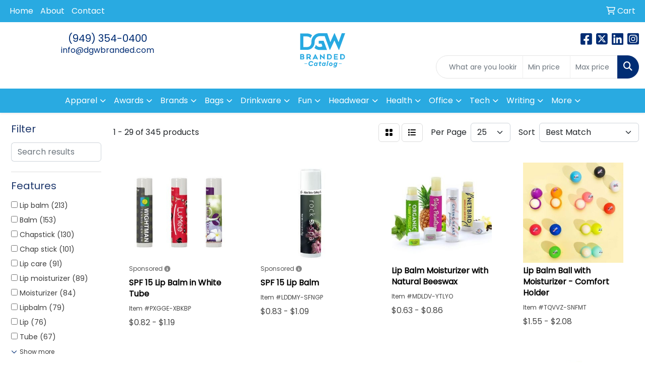

--- FILE ---
content_type: text/html
request_url: https://www.dgwbrandedcatalog.com/ws/ws.dll/StartSrch?UID=245278&WENavID=16819643
body_size: 13555
content:
<!DOCTYPE html>
<html lang="en"><head>
<meta charset="utf-8">
<meta http-equiv="X-UA-Compatible" content="IE=edge">
<meta name="viewport" content="width=device-width, initial-scale=1">
<!-- The above 3 meta tags *must* come first in the head; any other head content must come *after* these tags -->


<link href="/distsite/styles/8/css/bootstrap.min.css" rel="stylesheet" />
<link href="https://fonts.googleapis.com/css?family=Open+Sans:400,600|Oswald:400,600" rel="stylesheet">
<link href="/distsite/styles/8/css/owl.carousel.min.css" rel="stylesheet">
<link href="/distsite/styles/8/css/nouislider.css" rel="stylesheet">
<!--<link href="/distsite/styles/8/css/menu.css" rel="stylesheet"/>-->
<link href="/distsite/styles/8/css/flexslider.css" rel="stylesheet">
<link href="/distsite/styles/8/css/all.min.css" rel="stylesheet">
<link href="/distsite/styles/8/css/slick/slick.css" rel="stylesheet"/>
<link href="/distsite/styles/8/css/lightbox/lightbox.css" rel="stylesheet"  />
<link href="/distsite/styles/8/css/yamm.css" rel="stylesheet" />
<!-- Custom styles for this theme -->
<link href="/we/we.dll/StyleSheet?UN=245278&Type=WETheme&TS=C45642.6321064815" rel="stylesheet">
<!-- Custom styles for this theme -->
<link href="/we/we.dll/StyleSheet?UN=245278&Type=WETheme-PS&TS=C45642.6321064815" rel="stylesheet">


<!-- HTML5 shim and Respond.js for IE8 support of HTML5 elements and media queries -->
<!--[if lt IE 9]>
      <script src="https://oss.maxcdn.com/html5shiv/3.7.3/html5shiv.min.js"></script>
      <script src="https://oss.maxcdn.com/respond/1.4.2/respond.min.js"></script>
    <![endif]-->

</head>

<body style="background:#fff;">


  <!-- Slide-Out Menu -->
  <div id="filter-menu" class="filter-menu">
    <button id="close-menu" class="btn-close"></button>
    <div class="menu-content">
      
<aside class="filter-sidebar">



<div class="filter-section first">
	<h2>Filter</h2>
	 <div class="input-group mb-3">
	 <input type="text" style="border-right:0;" placeholder="Search results" class="form-control text-search-within-results" name="SearchWithinResults" value="" maxlength="100" onkeyup="HandleTextFilter(event);">
	  <label class="input-group-text" style="background-color:#fff;"><a  style="display:none;" href="javascript:void(0);" class="remove-filter" data-toggle="tooltip" title="Clear" onclick="ClearTextFilter();"><i class="far fa-times" aria-hidden="true"></i> <span class="fa-sr-only">x</span></a></label>
	</div>
</div>

<a href="javascript:void(0);" class="clear-filters"  style="display:none;" onclick="ClearDrillDown();">Clear all filters</a>

<div class="filter-section"  style="display:none;">
	<h2>Categories</h2>

	<div class="filter-list">

	 

		<!-- wrapper for more filters -->
        <div class="show-filter">

		</div><!-- showfilters -->

	</div>

		<a href="#" class="show-more"  style="display:none;" >Show more</a>
</div>


<div class="filter-section" >
	<h2>Features</h2>

		<div class="filter-list">

	  		<div class="checkbox"><label><input class="filtercheckbox" type="checkbox" name="2|Lip balm" ><span> Lip balm (213)</span></label></div><div class="checkbox"><label><input class="filtercheckbox" type="checkbox" name="2|Balm" ><span> Balm (153)</span></label></div><div class="checkbox"><label><input class="filtercheckbox" type="checkbox" name="2|Chapstick" ><span> Chapstick (130)</span></label></div><div class="checkbox"><label><input class="filtercheckbox" type="checkbox" name="2|Chap stick" ><span> Chap stick (101)</span></label></div><div class="checkbox"><label><input class="filtercheckbox" type="checkbox" name="2|Lip care" ><span> Lip care (91)</span></label></div><div class="checkbox"><label><input class="filtercheckbox" type="checkbox" name="2|Lip moisturizer" ><span> Lip moisturizer (89)</span></label></div><div class="checkbox"><label><input class="filtercheckbox" type="checkbox" name="2|Moisturizer" ><span> Moisturizer (84)</span></label></div><div class="checkbox"><label><input class="filtercheckbox" type="checkbox" name="2|Lipbalm" ><span> Lipbalm (79)</span></label></div><div class="checkbox"><label><input class="filtercheckbox" type="checkbox" name="2|Lip" ><span> Lip (76)</span></label></div><div class="checkbox"><label><input class="filtercheckbox" type="checkbox" name="2|Tube" ><span> Tube (67)</span></label></div><div class="show-filter"><div class="checkbox"><label><input class="filtercheckbox" type="checkbox" name="2|Beeswax" ><span> Beeswax (66)</span></label></div><div class="checkbox"><label><input class="filtercheckbox" type="checkbox" name="2|Travel" ><span> Travel (66)</span></label></div><div class="checkbox"><label><input class="filtercheckbox" type="checkbox" name="2|Cosmetic" ><span> Cosmetic (62)</span></label></div><div class="checkbox"><label><input class="filtercheckbox" type="checkbox" name="2|Natural" ><span> Natural (58)</span></label></div><div class="checkbox"><label><input class="filtercheckbox" type="checkbox" name="2|Beauty" ><span> Beauty (53)</span></label></div><div class="checkbox"><label><input class="filtercheckbox" type="checkbox" name="2|Skin care" ><span> Skin care (53)</span></label></div><div class="checkbox"><label><input class="filtercheckbox" type="checkbox" name="2|Stick" ><span> Stick (51)</span></label></div><div class="checkbox"><label><input class="filtercheckbox" type="checkbox" name="2|Spf 15" ><span> Spf 15 (48)</span></label></div><div class="checkbox"><label><input class="filtercheckbox" type="checkbox" name="2|Salve" ><span> Salve (46)</span></label></div><div class="checkbox"><label><input class="filtercheckbox" type="checkbox" name="2|Fda approved" ><span> Fda approved (45)</span></label></div><div class="checkbox"><label><input class="filtercheckbox" type="checkbox" name="2|Lipcare" ><span> Lipcare (44)</span></label></div><div class="checkbox"><label><input class="filtercheckbox" type="checkbox" name="2|Moisturize" ><span> Moisturize (44)</span></label></div><div class="checkbox"><label><input class="filtercheckbox" type="checkbox" name="2|Skincare" ><span> Skincare (44)</span></label></div><div class="checkbox"><label><input class="filtercheckbox" type="checkbox" name="2|Carmex" ><span> Carmex (43)</span></label></div><div class="checkbox"><label><input class="filtercheckbox" type="checkbox" name="2|Mouth" ><span> Mouth (42)</span></label></div><div class="checkbox"><label><input class="filtercheckbox" type="checkbox" name="2|Protect" ><span> Protect (41)</span></label></div><div class="checkbox"><label><input class="filtercheckbox" type="checkbox" name="2|Aloe" ><span> Aloe (39)</span></label></div><div class="checkbox"><label><input class="filtercheckbox" type="checkbox" name="2|Cherry" ><span> Cherry (39)</span></label></div><div class="checkbox"><label><input class="filtercheckbox" type="checkbox" name="2|Tamper proof seal" ><span> Tamper proof seal (38)</span></label></div><div class="checkbox"><label><input class="filtercheckbox" type="checkbox" name="2|Vanilla" ><span> Vanilla (38)</span></label></div><div class="checkbox"><label><input class="filtercheckbox" type="checkbox" name="2|Round" ><span> Round (37)</span></label></div><div class="checkbox"><label><input class="filtercheckbox" type="checkbox" name="2|Removable cap" ><span> Removable cap (36)</span></label></div><div class="checkbox"><label><input class="filtercheckbox" type="checkbox" name="2|Unflavored" ><span> Unflavored (34)</span></label></div><div class="checkbox"><label><input class="filtercheckbox" type="checkbox" name="2|Moisturizing" ><span> Moisturizing (31)</span></label></div><div class="checkbox"><label><input class="filtercheckbox" type="checkbox" name="2|0.16 oz." ><span> 0.16 oz. (30)</span></label></div><div class="checkbox"><label><input class="filtercheckbox" type="checkbox" name="2|Lip protection" ><span> Lip protection (29)</span></label></div><div class="checkbox"><label><input class="filtercheckbox" type="checkbox" name="2|Spf 30" ><span> Spf 30 (29)</span></label></div><div class="checkbox"><label><input class="filtercheckbox" type="checkbox" name="2|Sunscreen" ><span> Sunscreen (29)</span></label></div><div class="checkbox"><label><input class="filtercheckbox" type="checkbox" name="2|Flavor" ><span> Flavor (28)</span></label></div><div class="checkbox"><label><input class="filtercheckbox" type="checkbox" name="2|Cap" ><span> Cap (27)</span></label></div><div class="checkbox"><label><input class="filtercheckbox" type="checkbox" name="2|Flavor choice" ><span> Flavor choice (27)</span></label></div><div class="checkbox"><label><input class="filtercheckbox" type="checkbox" name="2|Lip moisturize" ><span> Lip moisturize (27)</span></label></div><div class="checkbox"><label><input class="filtercheckbox" type="checkbox" name="2|Soy" ><span> Soy (26)</span></label></div><div class="checkbox"><label><input class="filtercheckbox" type="checkbox" name="2|Bubble gum" ><span> Bubble gum (24)</span></label></div><div class="checkbox"><label><input class="filtercheckbox" type="checkbox" name="2|Spf" ><span> Spf (24)</span></label></div><div class="checkbox"><label><input class="filtercheckbox" type="checkbox" name="2|Chapped" ><span> Chapped (23)</span></label></div><div class="checkbox"><label><input class="filtercheckbox" type="checkbox" name="2|Gluten free" ><span> Gluten free (22)</span></label></div><div class="checkbox"><label><input class="filtercheckbox" type="checkbox" name="2|Makeup" ><span> Makeup (22)</span></label></div><div class="checkbox"><label><input class="filtercheckbox" type="checkbox" name="2|Paba free" ><span> Paba free (22)</span></label></div><div class="checkbox"><label><input class="filtercheckbox" type="checkbox" name="2|Wax" ><span> Wax (22)</span></label></div></div>

			<!-- wrapper for more filters -->
			<div class="show-filter">

			</div><!-- showfilters -->
 		</div>
		<a href="#" class="show-more"  >Show more</a>


</div>


<div class="filter-section" >
	<h2>Colors</h2>

		<div class="filter-list">

		  	<div class="checkbox"><label><input class="filtercheckbox" type="checkbox" name="1|White" ><span> White (153)</span></label></div><div class="checkbox"><label><input class="filtercheckbox" type="checkbox" name="1|Black" ><span> Black (55)</span></label></div><div class="checkbox"><label><input class="filtercheckbox" type="checkbox" name="1|Blue" ><span> Blue (46)</span></label></div><div class="checkbox"><label><input class="filtercheckbox" type="checkbox" name="1|Red" ><span> Red (45)</span></label></div><div class="checkbox"><label><input class="filtercheckbox" type="checkbox" name="1|Green" ><span> Green (29)</span></label></div><div class="checkbox"><label><input class="filtercheckbox" type="checkbox" name="1|Purple" ><span> Purple (28)</span></label></div><div class="checkbox"><label><input class="filtercheckbox" type="checkbox" name="1|Silver" ><span> Silver (28)</span></label></div><div class="checkbox"><label><input class="filtercheckbox" type="checkbox" name="1|Clear" ><span> Clear (20)</span></label></div><div class="checkbox"><label><input class="filtercheckbox" type="checkbox" name="1|Yellow" ><span> Yellow (18)</span></label></div><div class="checkbox"><label><input class="filtercheckbox" type="checkbox" name="1|Pink" ><span> Pink (16)</span></label></div><div class="show-filter"><div class="checkbox"><label><input class="filtercheckbox" type="checkbox" name="1|Vanilla" ><span> Vanilla (12)</span></label></div><div class="checkbox"><label><input class="filtercheckbox" type="checkbox" name="1|Various" ><span> Various (11)</span></label></div><div class="checkbox"><label><input class="filtercheckbox" type="checkbox" name="1|Orange" ><span> Orange (10)</span></label></div><div class="checkbox"><label><input class="filtercheckbox" type="checkbox" name="1|Silver tone" ><span> Silver tone (9)</span></label></div><div class="checkbox"><label><input class="filtercheckbox" type="checkbox" name="1|Light blue" ><span> Light blue (8)</span></label></div><div class="checkbox"><label><input class="filtercheckbox" type="checkbox" name="1|Burgundy red" ><span> Burgundy red (7)</span></label></div><div class="checkbox"><label><input class="filtercheckbox" type="checkbox" name="1|Gold" ><span> Gold (7)</span></label></div><div class="checkbox"><label><input class="filtercheckbox" type="checkbox" name="1|Mint" ><span> Mint (7)</span></label></div><div class="checkbox"><label><input class="filtercheckbox" type="checkbox" name="1|Lime" ><span> Lime (6)</span></label></div><div class="checkbox"><label><input class="filtercheckbox" type="checkbox" name="1|Natural" ><span> Natural (6)</span></label></div><div class="checkbox"><label><input class="filtercheckbox" type="checkbox" name="1|Peppermint" ><span> Peppermint (6)</span></label></div><div class="checkbox"><label><input class="filtercheckbox" type="checkbox" name="1|Cherry" ><span> Cherry (5)</span></label></div><div class="checkbox"><label><input class="filtercheckbox" type="checkbox" name="1|Dark green" ><span> Dark green (5)</span></label></div><div class="checkbox"><label><input class="filtercheckbox" type="checkbox" name="1|Lime green" ><span> Lime green (5)</span></label></div><div class="checkbox"><label><input class="filtercheckbox" type="checkbox" name="1|Metallic blue" ><span> Metallic blue (5)</span></label></div><div class="checkbox"><label><input class="filtercheckbox" type="checkbox" name="1|Royal blue" ><span> Royal blue (5)</span></label></div><div class="checkbox"><label><input class="filtercheckbox" type="checkbox" name="1|Dark blue" ><span> Dark blue (4)</span></label></div><div class="checkbox"><label><input class="filtercheckbox" type="checkbox" name="1|Light green" ><span> Light green (4)</span></label></div><div class="checkbox"><label><input class="filtercheckbox" type="checkbox" name="1|Metallic gold" ><span> Metallic gold (4)</span></label></div><div class="checkbox"><label><input class="filtercheckbox" type="checkbox" name="1|Metallic green" ><span> Metallic green (4)</span></label></div><div class="checkbox"><label><input class="filtercheckbox" type="checkbox" name="1|Metallic red" ><span> Metallic red (4)</span></label></div><div class="checkbox"><label><input class="filtercheckbox" type="checkbox" name="1|Unflavored" ><span> Unflavored (4)</span></label></div><div class="checkbox"><label><input class="filtercheckbox" type="checkbox" name="1|White/translucent white" ><span> White/translucent white (4)</span></label></div><div class="checkbox"><label><input class="filtercheckbox" type="checkbox" name="1|White/white" ><span> White/white (4)</span></label></div><div class="checkbox"><label><input class="filtercheckbox" type="checkbox" name="1|Berry" ><span> Berry (3)</span></label></div><div class="checkbox"><label><input class="filtercheckbox" type="checkbox" name="1|Black/white" ><span> Black/white (3)</span></label></div><div class="checkbox"><label><input class="filtercheckbox" type="checkbox" name="1|Brown" ><span> Brown (3)</span></label></div><div class="checkbox"><label><input class="filtercheckbox" type="checkbox" name="1|Coconut" ><span> Coconut (3)</span></label></div><div class="checkbox"><label><input class="filtercheckbox" type="checkbox" name="1|Granny smith apple" ><span> Granny smith apple (3)</span></label></div><div class="checkbox"><label><input class="filtercheckbox" type="checkbox" name="1|Hunter green" ><span> Hunter green (3)</span></label></div><div class="checkbox"><label><input class="filtercheckbox" type="checkbox" name="1|Island paradise" ><span> Island paradise (3)</span></label></div><div class="checkbox"><label><input class="filtercheckbox" type="checkbox" name="1|Kraft paper" ><span> Kraft paper (3)</span></label></div><div class="checkbox"><label><input class="filtercheckbox" type="checkbox" name="1|Metallic purple" ><span> Metallic purple (3)</span></label></div><div class="checkbox"><label><input class="filtercheckbox" type="checkbox" name="1|Metallic silver" ><span> Metallic silver (3)</span></label></div><div class="checkbox"><label><input class="filtercheckbox" type="checkbox" name="1|Meyer lemon" ><span> Meyer lemon (3)</span></label></div><div class="checkbox"><label><input class="filtercheckbox" type="checkbox" name="1|Navy" ><span> Navy (3)</span></label></div><div class="checkbox"><label><input class="filtercheckbox" type="checkbox" name="1|Neon green" ><span> Neon green (3)</span></label></div><div class="checkbox"><label><input class="filtercheckbox" type="checkbox" name="1|No flavor" ><span> No flavor (3)</span></label></div><div class="checkbox"><label><input class="filtercheckbox" type="checkbox" name="1|Orange citrus" ><span> Orange citrus (3)</span></label></div><div class="checkbox"><label><input class="filtercheckbox" type="checkbox" name="1|Pomegranate" ><span> Pomegranate (3)</span></label></div></div>


			<!-- wrapper for more filters -->
			<div class="show-filter">

			</div><!-- showfilters -->

		  </div>

		<a href="#" class="show-more"  >Show more</a>
</div>


<div class="filter-section"  >
	<h2>Price Range</h2>
	<div class="filter-price-wrap">
		<div class="filter-price-inner">
			<div class="input-group">
				<span class="input-group-text input-group-text-white">$</span>
				<input type="text" class="form-control form-control-sm filter-min-prices" name="min-prices" value="" placeholder="Min" onkeyup="HandlePriceFilter(event);">
			</div>
			<div class="input-group">
				<span class="input-group-text input-group-text-white">$</span>
				<input type="text" class="form-control form-control-sm filter-max-prices" name="max-prices" value="" placeholder="Max" onkeyup="HandlePriceFilter(event);">
			</div>
		</div>
		<a href="javascript:void(0)" onclick="SetPriceFilter();" ><i class="fa-solid fa-chevron-right"></i></a>
	</div>
</div>

<div class="filter-section"   >
	<h2>Quantity</h2>
	<div class="filter-price-wrap mb-2">
		<input type="text" class="form-control form-control-sm filter-quantity" value="" placeholder="Qty" onkeyup="HandleQuantityFilter(event);">
		<a href="javascript:void(0)" onclick="SetQuantityFilter();"><i class="fa-solid fa-chevron-right"></i></a>
	</div>
</div>




	</aside>

    </div>
</div>




	<div class="container-fluid">
		<div class="row">

			<div class="col-md-3 col-lg-2">
        <div class="d-none d-md-block">
          <div id="desktop-filter">
            
<aside class="filter-sidebar">



<div class="filter-section first">
	<h2>Filter</h2>
	 <div class="input-group mb-3">
	 <input type="text" style="border-right:0;" placeholder="Search results" class="form-control text-search-within-results" name="SearchWithinResults" value="" maxlength="100" onkeyup="HandleTextFilter(event);">
	  <label class="input-group-text" style="background-color:#fff;"><a  style="display:none;" href="javascript:void(0);" class="remove-filter" data-toggle="tooltip" title="Clear" onclick="ClearTextFilter();"><i class="far fa-times" aria-hidden="true"></i> <span class="fa-sr-only">x</span></a></label>
	</div>
</div>

<a href="javascript:void(0);" class="clear-filters"  style="display:none;" onclick="ClearDrillDown();">Clear all filters</a>

<div class="filter-section"  style="display:none;">
	<h2>Categories</h2>

	<div class="filter-list">

	 

		<!-- wrapper for more filters -->
        <div class="show-filter">

		</div><!-- showfilters -->

	</div>

		<a href="#" class="show-more"  style="display:none;" >Show more</a>
</div>


<div class="filter-section" >
	<h2>Features</h2>

		<div class="filter-list">

	  		<div class="checkbox"><label><input class="filtercheckbox" type="checkbox" name="2|Lip balm" ><span> Lip balm (213)</span></label></div><div class="checkbox"><label><input class="filtercheckbox" type="checkbox" name="2|Balm" ><span> Balm (153)</span></label></div><div class="checkbox"><label><input class="filtercheckbox" type="checkbox" name="2|Chapstick" ><span> Chapstick (130)</span></label></div><div class="checkbox"><label><input class="filtercheckbox" type="checkbox" name="2|Chap stick" ><span> Chap stick (101)</span></label></div><div class="checkbox"><label><input class="filtercheckbox" type="checkbox" name="2|Lip care" ><span> Lip care (91)</span></label></div><div class="checkbox"><label><input class="filtercheckbox" type="checkbox" name="2|Lip moisturizer" ><span> Lip moisturizer (89)</span></label></div><div class="checkbox"><label><input class="filtercheckbox" type="checkbox" name="2|Moisturizer" ><span> Moisturizer (84)</span></label></div><div class="checkbox"><label><input class="filtercheckbox" type="checkbox" name="2|Lipbalm" ><span> Lipbalm (79)</span></label></div><div class="checkbox"><label><input class="filtercheckbox" type="checkbox" name="2|Lip" ><span> Lip (76)</span></label></div><div class="checkbox"><label><input class="filtercheckbox" type="checkbox" name="2|Tube" ><span> Tube (67)</span></label></div><div class="show-filter"><div class="checkbox"><label><input class="filtercheckbox" type="checkbox" name="2|Beeswax" ><span> Beeswax (66)</span></label></div><div class="checkbox"><label><input class="filtercheckbox" type="checkbox" name="2|Travel" ><span> Travel (66)</span></label></div><div class="checkbox"><label><input class="filtercheckbox" type="checkbox" name="2|Cosmetic" ><span> Cosmetic (62)</span></label></div><div class="checkbox"><label><input class="filtercheckbox" type="checkbox" name="2|Natural" ><span> Natural (58)</span></label></div><div class="checkbox"><label><input class="filtercheckbox" type="checkbox" name="2|Beauty" ><span> Beauty (53)</span></label></div><div class="checkbox"><label><input class="filtercheckbox" type="checkbox" name="2|Skin care" ><span> Skin care (53)</span></label></div><div class="checkbox"><label><input class="filtercheckbox" type="checkbox" name="2|Stick" ><span> Stick (51)</span></label></div><div class="checkbox"><label><input class="filtercheckbox" type="checkbox" name="2|Spf 15" ><span> Spf 15 (48)</span></label></div><div class="checkbox"><label><input class="filtercheckbox" type="checkbox" name="2|Salve" ><span> Salve (46)</span></label></div><div class="checkbox"><label><input class="filtercheckbox" type="checkbox" name="2|Fda approved" ><span> Fda approved (45)</span></label></div><div class="checkbox"><label><input class="filtercheckbox" type="checkbox" name="2|Lipcare" ><span> Lipcare (44)</span></label></div><div class="checkbox"><label><input class="filtercheckbox" type="checkbox" name="2|Moisturize" ><span> Moisturize (44)</span></label></div><div class="checkbox"><label><input class="filtercheckbox" type="checkbox" name="2|Skincare" ><span> Skincare (44)</span></label></div><div class="checkbox"><label><input class="filtercheckbox" type="checkbox" name="2|Carmex" ><span> Carmex (43)</span></label></div><div class="checkbox"><label><input class="filtercheckbox" type="checkbox" name="2|Mouth" ><span> Mouth (42)</span></label></div><div class="checkbox"><label><input class="filtercheckbox" type="checkbox" name="2|Protect" ><span> Protect (41)</span></label></div><div class="checkbox"><label><input class="filtercheckbox" type="checkbox" name="2|Aloe" ><span> Aloe (39)</span></label></div><div class="checkbox"><label><input class="filtercheckbox" type="checkbox" name="2|Cherry" ><span> Cherry (39)</span></label></div><div class="checkbox"><label><input class="filtercheckbox" type="checkbox" name="2|Tamper proof seal" ><span> Tamper proof seal (38)</span></label></div><div class="checkbox"><label><input class="filtercheckbox" type="checkbox" name="2|Vanilla" ><span> Vanilla (38)</span></label></div><div class="checkbox"><label><input class="filtercheckbox" type="checkbox" name="2|Round" ><span> Round (37)</span></label></div><div class="checkbox"><label><input class="filtercheckbox" type="checkbox" name="2|Removable cap" ><span> Removable cap (36)</span></label></div><div class="checkbox"><label><input class="filtercheckbox" type="checkbox" name="2|Unflavored" ><span> Unflavored (34)</span></label></div><div class="checkbox"><label><input class="filtercheckbox" type="checkbox" name="2|Moisturizing" ><span> Moisturizing (31)</span></label></div><div class="checkbox"><label><input class="filtercheckbox" type="checkbox" name="2|0.16 oz." ><span> 0.16 oz. (30)</span></label></div><div class="checkbox"><label><input class="filtercheckbox" type="checkbox" name="2|Lip protection" ><span> Lip protection (29)</span></label></div><div class="checkbox"><label><input class="filtercheckbox" type="checkbox" name="2|Spf 30" ><span> Spf 30 (29)</span></label></div><div class="checkbox"><label><input class="filtercheckbox" type="checkbox" name="2|Sunscreen" ><span> Sunscreen (29)</span></label></div><div class="checkbox"><label><input class="filtercheckbox" type="checkbox" name="2|Flavor" ><span> Flavor (28)</span></label></div><div class="checkbox"><label><input class="filtercheckbox" type="checkbox" name="2|Cap" ><span> Cap (27)</span></label></div><div class="checkbox"><label><input class="filtercheckbox" type="checkbox" name="2|Flavor choice" ><span> Flavor choice (27)</span></label></div><div class="checkbox"><label><input class="filtercheckbox" type="checkbox" name="2|Lip moisturize" ><span> Lip moisturize (27)</span></label></div><div class="checkbox"><label><input class="filtercheckbox" type="checkbox" name="2|Soy" ><span> Soy (26)</span></label></div><div class="checkbox"><label><input class="filtercheckbox" type="checkbox" name="2|Bubble gum" ><span> Bubble gum (24)</span></label></div><div class="checkbox"><label><input class="filtercheckbox" type="checkbox" name="2|Spf" ><span> Spf (24)</span></label></div><div class="checkbox"><label><input class="filtercheckbox" type="checkbox" name="2|Chapped" ><span> Chapped (23)</span></label></div><div class="checkbox"><label><input class="filtercheckbox" type="checkbox" name="2|Gluten free" ><span> Gluten free (22)</span></label></div><div class="checkbox"><label><input class="filtercheckbox" type="checkbox" name="2|Makeup" ><span> Makeup (22)</span></label></div><div class="checkbox"><label><input class="filtercheckbox" type="checkbox" name="2|Paba free" ><span> Paba free (22)</span></label></div><div class="checkbox"><label><input class="filtercheckbox" type="checkbox" name="2|Wax" ><span> Wax (22)</span></label></div></div>

			<!-- wrapper for more filters -->
			<div class="show-filter">

			</div><!-- showfilters -->
 		</div>
		<a href="#" class="show-more"  >Show more</a>


</div>


<div class="filter-section" >
	<h2>Colors</h2>

		<div class="filter-list">

		  	<div class="checkbox"><label><input class="filtercheckbox" type="checkbox" name="1|White" ><span> White (153)</span></label></div><div class="checkbox"><label><input class="filtercheckbox" type="checkbox" name="1|Black" ><span> Black (55)</span></label></div><div class="checkbox"><label><input class="filtercheckbox" type="checkbox" name="1|Blue" ><span> Blue (46)</span></label></div><div class="checkbox"><label><input class="filtercheckbox" type="checkbox" name="1|Red" ><span> Red (45)</span></label></div><div class="checkbox"><label><input class="filtercheckbox" type="checkbox" name="1|Green" ><span> Green (29)</span></label></div><div class="checkbox"><label><input class="filtercheckbox" type="checkbox" name="1|Purple" ><span> Purple (28)</span></label></div><div class="checkbox"><label><input class="filtercheckbox" type="checkbox" name="1|Silver" ><span> Silver (28)</span></label></div><div class="checkbox"><label><input class="filtercheckbox" type="checkbox" name="1|Clear" ><span> Clear (20)</span></label></div><div class="checkbox"><label><input class="filtercheckbox" type="checkbox" name="1|Yellow" ><span> Yellow (18)</span></label></div><div class="checkbox"><label><input class="filtercheckbox" type="checkbox" name="1|Pink" ><span> Pink (16)</span></label></div><div class="show-filter"><div class="checkbox"><label><input class="filtercheckbox" type="checkbox" name="1|Vanilla" ><span> Vanilla (12)</span></label></div><div class="checkbox"><label><input class="filtercheckbox" type="checkbox" name="1|Various" ><span> Various (11)</span></label></div><div class="checkbox"><label><input class="filtercheckbox" type="checkbox" name="1|Orange" ><span> Orange (10)</span></label></div><div class="checkbox"><label><input class="filtercheckbox" type="checkbox" name="1|Silver tone" ><span> Silver tone (9)</span></label></div><div class="checkbox"><label><input class="filtercheckbox" type="checkbox" name="1|Light blue" ><span> Light blue (8)</span></label></div><div class="checkbox"><label><input class="filtercheckbox" type="checkbox" name="1|Burgundy red" ><span> Burgundy red (7)</span></label></div><div class="checkbox"><label><input class="filtercheckbox" type="checkbox" name="1|Gold" ><span> Gold (7)</span></label></div><div class="checkbox"><label><input class="filtercheckbox" type="checkbox" name="1|Mint" ><span> Mint (7)</span></label></div><div class="checkbox"><label><input class="filtercheckbox" type="checkbox" name="1|Lime" ><span> Lime (6)</span></label></div><div class="checkbox"><label><input class="filtercheckbox" type="checkbox" name="1|Natural" ><span> Natural (6)</span></label></div><div class="checkbox"><label><input class="filtercheckbox" type="checkbox" name="1|Peppermint" ><span> Peppermint (6)</span></label></div><div class="checkbox"><label><input class="filtercheckbox" type="checkbox" name="1|Cherry" ><span> Cherry (5)</span></label></div><div class="checkbox"><label><input class="filtercheckbox" type="checkbox" name="1|Dark green" ><span> Dark green (5)</span></label></div><div class="checkbox"><label><input class="filtercheckbox" type="checkbox" name="1|Lime green" ><span> Lime green (5)</span></label></div><div class="checkbox"><label><input class="filtercheckbox" type="checkbox" name="1|Metallic blue" ><span> Metallic blue (5)</span></label></div><div class="checkbox"><label><input class="filtercheckbox" type="checkbox" name="1|Royal blue" ><span> Royal blue (5)</span></label></div><div class="checkbox"><label><input class="filtercheckbox" type="checkbox" name="1|Dark blue" ><span> Dark blue (4)</span></label></div><div class="checkbox"><label><input class="filtercheckbox" type="checkbox" name="1|Light green" ><span> Light green (4)</span></label></div><div class="checkbox"><label><input class="filtercheckbox" type="checkbox" name="1|Metallic gold" ><span> Metallic gold (4)</span></label></div><div class="checkbox"><label><input class="filtercheckbox" type="checkbox" name="1|Metallic green" ><span> Metallic green (4)</span></label></div><div class="checkbox"><label><input class="filtercheckbox" type="checkbox" name="1|Metallic red" ><span> Metallic red (4)</span></label></div><div class="checkbox"><label><input class="filtercheckbox" type="checkbox" name="1|Unflavored" ><span> Unflavored (4)</span></label></div><div class="checkbox"><label><input class="filtercheckbox" type="checkbox" name="1|White/translucent white" ><span> White/translucent white (4)</span></label></div><div class="checkbox"><label><input class="filtercheckbox" type="checkbox" name="1|White/white" ><span> White/white (4)</span></label></div><div class="checkbox"><label><input class="filtercheckbox" type="checkbox" name="1|Berry" ><span> Berry (3)</span></label></div><div class="checkbox"><label><input class="filtercheckbox" type="checkbox" name="1|Black/white" ><span> Black/white (3)</span></label></div><div class="checkbox"><label><input class="filtercheckbox" type="checkbox" name="1|Brown" ><span> Brown (3)</span></label></div><div class="checkbox"><label><input class="filtercheckbox" type="checkbox" name="1|Coconut" ><span> Coconut (3)</span></label></div><div class="checkbox"><label><input class="filtercheckbox" type="checkbox" name="1|Granny smith apple" ><span> Granny smith apple (3)</span></label></div><div class="checkbox"><label><input class="filtercheckbox" type="checkbox" name="1|Hunter green" ><span> Hunter green (3)</span></label></div><div class="checkbox"><label><input class="filtercheckbox" type="checkbox" name="1|Island paradise" ><span> Island paradise (3)</span></label></div><div class="checkbox"><label><input class="filtercheckbox" type="checkbox" name="1|Kraft paper" ><span> Kraft paper (3)</span></label></div><div class="checkbox"><label><input class="filtercheckbox" type="checkbox" name="1|Metallic purple" ><span> Metallic purple (3)</span></label></div><div class="checkbox"><label><input class="filtercheckbox" type="checkbox" name="1|Metallic silver" ><span> Metallic silver (3)</span></label></div><div class="checkbox"><label><input class="filtercheckbox" type="checkbox" name="1|Meyer lemon" ><span> Meyer lemon (3)</span></label></div><div class="checkbox"><label><input class="filtercheckbox" type="checkbox" name="1|Navy" ><span> Navy (3)</span></label></div><div class="checkbox"><label><input class="filtercheckbox" type="checkbox" name="1|Neon green" ><span> Neon green (3)</span></label></div><div class="checkbox"><label><input class="filtercheckbox" type="checkbox" name="1|No flavor" ><span> No flavor (3)</span></label></div><div class="checkbox"><label><input class="filtercheckbox" type="checkbox" name="1|Orange citrus" ><span> Orange citrus (3)</span></label></div><div class="checkbox"><label><input class="filtercheckbox" type="checkbox" name="1|Pomegranate" ><span> Pomegranate (3)</span></label></div></div>


			<!-- wrapper for more filters -->
			<div class="show-filter">

			</div><!-- showfilters -->

		  </div>

		<a href="#" class="show-more"  >Show more</a>
</div>


<div class="filter-section"  >
	<h2>Price Range</h2>
	<div class="filter-price-wrap">
		<div class="filter-price-inner">
			<div class="input-group">
				<span class="input-group-text input-group-text-white">$</span>
				<input type="text" class="form-control form-control-sm filter-min-prices" name="min-prices" value="" placeholder="Min" onkeyup="HandlePriceFilter(event);">
			</div>
			<div class="input-group">
				<span class="input-group-text input-group-text-white">$</span>
				<input type="text" class="form-control form-control-sm filter-max-prices" name="max-prices" value="" placeholder="Max" onkeyup="HandlePriceFilter(event);">
			</div>
		</div>
		<a href="javascript:void(0)" onclick="SetPriceFilter();" ><i class="fa-solid fa-chevron-right"></i></a>
	</div>
</div>

<div class="filter-section"   >
	<h2>Quantity</h2>
	<div class="filter-price-wrap mb-2">
		<input type="text" class="form-control form-control-sm filter-quantity" value="" placeholder="Qty" onkeyup="HandleQuantityFilter(event);">
		<a href="javascript:void(0)" onclick="SetQuantityFilter();"><i class="fa-solid fa-chevron-right"></i></a>
	</div>
</div>




	</aside>

          </div>
        </div>
			</div>

			<div class="col-md-9 col-lg-10">
				

				<ol class="breadcrumb"  style="display:none;" >
              		<li><a href="https://www.dgwbrandedcatalog.com" target="_top">Home</a></li>
             	 	<li class="active">Lip Balm</li>
            	</ol>




				<div id="product-list-controls">

				
						<div class="d-flex align-items-center justify-content-between">
							<div class="d-none d-md-block me-3">
								1 - 29 of  345 <span class="d-none d-lg-inline">products</span>
							</div>
					  
						  <!-- Right Aligned Controls -->
						  <div class="product-controls-right d-flex align-items-center">
       
              <button id="show-filter-button" class="btn btn-control d-block d-md-none"><i class="fa-solid fa-filter" aria-hidden="true"></i></button>

							
							<span class="me-3">
								<a href="/ws/ws.dll/StartSrch?UID=245278&WENavID=16819643&View=T&ST=26012102254721192104689508" class="btn btn-control grid" title="Change to Grid View"><i class="fa-solid fa-grid-2" aria-hidden="true"></i>  <span class="fa-sr-only">Grid</span></a>
								<a href="/ws/ws.dll/StartSrch?UID=245278&WENavID=16819643&View=L&ST=26012102254721192104689508" class="btn btn-control" title="Change to List View"><i class="fa-solid fa-list"></i> <span class="fa-sr-only">List</span></a>
							</span>
							
					  
							<!-- Number of Items Per Page -->
							<div class="me-2 d-none d-lg-block">
								<label>Per Page</label>
							</div>
							<div class="me-3 d-none d-md-block">
								<select class="form-select notranslate" onchange="GoToNewURL(this);" aria-label="Items per page">
									<option value="/ws/ws.dll/StartSrch?UID=245278&WENavID=16819643&ST=26012102254721192104689508&PPP=10" >10</option><option value="/ws/ws.dll/StartSrch?UID=245278&WENavID=16819643&ST=26012102254721192104689508&PPP=25" selected>25</option><option value="/ws/ws.dll/StartSrch?UID=245278&WENavID=16819643&ST=26012102254721192104689508&PPP=50" >50</option><option value="/ws/ws.dll/StartSrch?UID=245278&WENavID=16819643&ST=26012102254721192104689508&PPP=100" >100</option><option value="/ws/ws.dll/StartSrch?UID=245278&WENavID=16819643&ST=26012102254721192104689508&PPP=250" >250</option>
								
								</select>
							</div>
					  
							<!-- Sort By -->
							<div class="d-none d-lg-block me-2">
								<label>Sort</label>
							</div>
							<div>
								<select class="form-select" onchange="GoToNewURL(this);">
									<option value="/ws/ws.dll/StartSrch?UID=245278&WENavID=16819643&Sort=0">Best Match</option><option value="/ws/ws.dll/StartSrch?UID=245278&WENavID=16819643&Sort=3">Most Popular</option><option value="/ws/ws.dll/StartSrch?UID=245278&WENavID=16819643&Sort=1">Price (Low to High)</option><option value="/ws/ws.dll/StartSrch?UID=245278&WENavID=16819643&Sort=2">Price (High to Low)</option>
								 </select>
							</div>
						  </div>
						</div>

			  </div>

				<!-- Product Results List -->
				<ul class="thumbnail-list"><li>
 <a href="https://www.dgwbrandedcatalog.com/p/PXGGE-XBKBP/spf-15-lip-balm-in-white-tube" target="_parent" alt="SPF 15 Lip Balm in White Tube" data-adid="53744|3895912" onclick="PostAdStatToService(763895912,1);">
 <div class="pr-list-grid">
		<img class="img-responsive" src="/ws/ws.dll/QPic?SN=53744&P=763895912&I=0&PX=300" alt="SPF 15 Lip Balm in White Tube">
		<p class="pr-list-sponsored">Sponsored <span data-bs-toggle="tooltip" data-container="body" data-bs-placement="top" title="You're seeing this ad based on the product's relevance to your search query."><i class="fa fa-info-circle" aria-hidden="true"></i></span></p>
		<p class="pr-name">SPF 15 Lip Balm in White Tube</p>
		<div class="pr-meta-row">
			<div class="product-reviews"  style="display:none;">
				<div class="rating-stars">
				<i class="fa-solid fa-star-sharp active" aria-hidden="true"></i><i class="fa-solid fa-star-sharp active" aria-hidden="true"></i><i class="fa-solid fa-star-sharp active" aria-hidden="true"></i><i class="fa-solid fa-star-sharp" aria-hidden="true"></i><i class="fa-solid fa-star-sharp" aria-hidden="true"></i>
				</div>
				<span class="rating-count">(16)</span>
			</div>
			
		</div>
		<p class="pr-number"  ><span class="notranslate">Item #PXGGE-XBKBP</span></p>
		<p class="pr-price"  ><span class="notranslate">$0.82</span> - <span class="notranslate">$1.19</span></p>
 </div>
 </a>
</li>
<li>
 <a href="https://www.dgwbrandedcatalog.com/p/LDDMY-SFNGP/spf-15-lip-balm" target="_parent" alt="SPF 15 Lip Balm" data-adid="67569|2949362" onclick="PostAdStatToService(962949362,1);">
 <div class="pr-list-grid">
		<img class="img-responsive" src="/ws/ws.dll/QPic?SN=67569&P=962949362&I=0&PX=300" alt="SPF 15 Lip Balm">
		<p class="pr-list-sponsored">Sponsored <span data-bs-toggle="tooltip" data-container="body" data-bs-placement="top" title="You're seeing this ad based on the product's relevance to your search query."><i class="fa fa-info-circle" aria-hidden="true"></i></span></p>
		<p class="pr-name">SPF 15 Lip Balm</p>
		<div class="pr-meta-row">
			<div class="product-reviews"  style="display:none;">
				<div class="rating-stars">
				<i class="fa-solid fa-star-sharp active" aria-hidden="true"></i><i class="fa-solid fa-star-sharp active" aria-hidden="true"></i><i class="fa-solid fa-star-sharp active" aria-hidden="true"></i><i class="fa-solid fa-star-sharp" aria-hidden="true"></i><i class="fa-solid fa-star-sharp" aria-hidden="true"></i>
				</div>
				<span class="rating-count">(8)</span>
			</div>
			
		</div>
		<p class="pr-number"  ><span class="notranslate">Item #LDDMY-SFNGP</span></p>
		<p class="pr-price"  ><span class="notranslate">$0.83</span> - <span class="notranslate">$1.09</span></p>
 </div>
 </a>
</li>
<a name="2" href="#" alt="Item 2"></a>
<li>
 <a href="https://www.dgwbrandedcatalog.com/p/MDLDV-YTLYO/lip-balm-moisturizer-with-natural-beeswax" target="_parent" alt="Lip Balm Moisturizer with Natural Beeswax">
 <div class="pr-list-grid">
		<img class="img-responsive" src="/ws/ws.dll/QPic?SN=63952&P=304428001&I=0&PX=300" alt="Lip Balm Moisturizer with Natural Beeswax">
		<p class="pr-name">Lip Balm Moisturizer with Natural Beeswax</p>
		<div class="pr-meta-row">
			<div class="product-reviews"  style="display:none;">
				<div class="rating-stars">
				<i class="fa-solid fa-star-sharp active" aria-hidden="true"></i><i class="fa-solid fa-star-sharp active" aria-hidden="true"></i><i class="fa-solid fa-star-sharp active" aria-hidden="true"></i><i class="fa-solid fa-star-sharp active" aria-hidden="true"></i><i class="fa-solid fa-star-sharp" aria-hidden="true"></i>
				</div>
				<span class="rating-count">(9)</span>
			</div>
			
		</div>
		<p class="pr-number"  ><span class="notranslate">Item #MDLDV-YTLYO</span></p>
		<p class="pr-price"  ><span class="notranslate">$0.63</span> - <span class="notranslate">$0.86</span></p>
 </div>
 </a>
</li>
<a name="3" href="#" alt="Item 3"></a>
<li>
 <a href="https://www.dgwbrandedcatalog.com/p/TQVVZ-SNFMT/lip-balm-ball-with-moisturizer-comfort-holder" target="_parent" alt="Lip Balm Ball with Moisturizer - Comfort Holder">
 <div class="pr-list-grid">
		<img class="img-responsive" src="/ws/ws.dll/QPic?SN=63952&P=545351466&I=0&PX=300" alt="Lip Balm Ball with Moisturizer - Comfort Holder">
		<p class="pr-name">Lip Balm Ball with Moisturizer - Comfort Holder</p>
		<div class="pr-meta-row">
			<div class="product-reviews"  style="display:none;">
				<div class="rating-stars">
				<i class="fa-solid fa-star-sharp active" aria-hidden="true"></i><i class="fa-solid fa-star-sharp active" aria-hidden="true"></i><i class="fa-solid fa-star-sharp active" aria-hidden="true"></i><i class="fa-solid fa-star-sharp active" aria-hidden="true"></i><i class="fa-solid fa-star-sharp" aria-hidden="true"></i>
				</div>
				<span class="rating-count">(6)</span>
			</div>
			
		</div>
		<p class="pr-number"  ><span class="notranslate">Item #TQVVZ-SNFMT</span></p>
		<p class="pr-price"  ><span class="notranslate">$1.55</span> - <span class="notranslate">$2.08</span></p>
 </div>
 </a>
</li>
<a name="4" href="#" alt="Item 4"></a>
<li>
 <a href="https://www.dgwbrandedcatalog.com/p/LHZXC-WQMVQ/lip-balm-golf-ball-moisturizer-container" target="_parent" alt="Lip Balm Golf Ball Moisturizer Container">
 <div class="pr-list-grid">
		<img class="img-responsive" src="/ws/ws.dll/QPic?SN=63952&P=322559723&I=0&PX=300" alt="Lip Balm Golf Ball Moisturizer Container">
		<p class="pr-name">Lip Balm Golf Ball Moisturizer Container</p>
		<div class="pr-meta-row">
			<div class="product-reviews"  style="display:none;">
				<div class="rating-stars">
				<i class="fa-solid fa-star-sharp active" aria-hidden="true"></i><i class="fa-solid fa-star-sharp active" aria-hidden="true"></i><i class="fa-solid fa-star-sharp active" aria-hidden="true"></i><i class="fa-solid fa-star-sharp active" aria-hidden="true"></i><i class="fa-solid fa-star-sharp" aria-hidden="true"></i>
				</div>
				<span class="rating-count">(6)</span>
			</div>
			
		</div>
		<p class="pr-number"  ><span class="notranslate">Item #LHZXC-WQMVQ</span></p>
		<p class="pr-price"  ><span class="notranslate">$1.60</span> - <span class="notranslate">$2.15</span></p>
 </div>
 </a>
</li>
<a name="5" href="#" alt="Item 5"></a>
<li>
 <a href="https://www.dgwbrandedcatalog.com/p/PJDLC-PXCGW/round-matte-vanilla-scent-lip-balm" target="_parent" alt="Round Matte Vanilla Scent Lip Balm">
 <div class="pr-list-grid">
		<img class="img-responsive" src="/ws/ws.dll/QPic?SN=50219&P=387445799&I=0&PX=300" alt="Round Matte Vanilla Scent Lip Balm">
		<p class="pr-name">Round Matte Vanilla Scent Lip Balm</p>
		<div class="pr-meta-row">
			<div class="product-reviews"  style="display:none;">
				<div class="rating-stars">
				<i class="fa-solid fa-star-sharp" aria-hidden="true"></i><i class="fa-solid fa-star-sharp" aria-hidden="true"></i><i class="fa-solid fa-star-sharp" aria-hidden="true"></i><i class="fa-solid fa-star-sharp" aria-hidden="true"></i><i class="fa-solid fa-star-sharp" aria-hidden="true"></i>
				</div>
				<span class="rating-count">(0)</span>
			</div>
			
		</div>
		<p class="pr-number"  ><span class="notranslate">Item #PJDLC-PXCGW</span></p>
		<p class="pr-price"  ><span class="notranslate">$1.11</span> - <span class="notranslate">$1.28</span></p>
 </div>
 </a>
</li>
<a name="6" href="#" alt="Item 6"></a>
<li>
 <a href="https://www.dgwbrandedcatalog.com/p/PXGGE-XBKBP/spf-15-lip-balm-in-white-tube" target="_parent" alt="SPF 15 Lip Balm in White Tube">
 <div class="pr-list-grid">
		<img class="img-responsive" src="/ws/ws.dll/QPic?SN=53744&P=763895912&I=0&PX=300" alt="SPF 15 Lip Balm in White Tube">
		<p class="pr-name">SPF 15 Lip Balm in White Tube</p>
		<div class="pr-meta-row">
			<div class="product-reviews"  style="display:none;">
				<div class="rating-stars">
				<i class="fa-solid fa-star-sharp active" aria-hidden="true"></i><i class="fa-solid fa-star-sharp active" aria-hidden="true"></i><i class="fa-solid fa-star-sharp active" aria-hidden="true"></i><i class="fa-solid fa-star-sharp" aria-hidden="true"></i><i class="fa-solid fa-star-sharp" aria-hidden="true"></i>
				</div>
				<span class="rating-count">(16)</span>
			</div>
			
		</div>
		<p class="pr-number"  ><span class="notranslate">Item #PXGGE-XBKBP</span></p>
		<p class="pr-price"  ><span class="notranslate">$0.82</span> - <span class="notranslate">$1.19</span></p>
 </div>
 </a>
</li>
<a name="7" href="#" alt="Item 7"></a>
<li>
 <a href="https://www.dgwbrandedcatalog.com/p/TNJYV-URLRO/lip-moisturizer-with-sunscreen" target="_parent" alt="Lip Moisturizer with Sunscreen">
 <div class="pr-list-grid">
		<img class="img-responsive" src="/ws/ws.dll/QPic?SN=63952&P=764981041&I=0&PX=300" alt="Lip Moisturizer with Sunscreen">
		<p class="pr-name">Lip Moisturizer with Sunscreen</p>
		<div class="pr-meta-row">
			<div class="product-reviews"  style="display:none;">
				<div class="rating-stars">
				<i class="fa-solid fa-star-sharp active" aria-hidden="true"></i><i class="fa-solid fa-star-sharp active" aria-hidden="true"></i><i class="fa-solid fa-star-sharp active" aria-hidden="true"></i><i class="fa-solid fa-star-sharp active" aria-hidden="true"></i><i class="fa-solid fa-star-sharp active" aria-hidden="true"></i>
				</div>
				<span class="rating-count">(3)</span>
			</div>
			
		</div>
		<p class="pr-number"  ><span class="notranslate">Item #TNJYV-URLRO</span></p>
		<p class="pr-price"  ><span class="notranslate">$0.79</span> - <span class="notranslate">$1.06</span></p>
 </div>
 </a>
</li>
<a name="8" href="#" alt="Item 8"></a>
<li>
 <a href="https://www.dgwbrandedcatalog.com/p/LYBSX-TBKXP/pout--pucker-mini-lip-balm-moisturizer" target="_parent" alt="Pout &amp; Pucker Mini Lip Balm Moisturizer">
 <div class="pr-list-grid">
		<img class="img-responsive" src="/ws/ws.dll/QPic?SN=63952&P=117539252&I=0&PX=300" alt="Pout &amp; Pucker Mini Lip Balm Moisturizer">
		<p class="pr-name">Pout &amp; Pucker Mini Lip Balm Moisturizer</p>
		<div class="pr-meta-row">
			<div class="product-reviews"  style="display:none;">
				<div class="rating-stars">
				<i class="fa-solid fa-star-sharp" aria-hidden="true"></i><i class="fa-solid fa-star-sharp" aria-hidden="true"></i><i class="fa-solid fa-star-sharp" aria-hidden="true"></i><i class="fa-solid fa-star-sharp" aria-hidden="true"></i><i class="fa-solid fa-star-sharp" aria-hidden="true"></i>
				</div>
				<span class="rating-count">(0)</span>
			</div>
			
		</div>
		<p class="pr-number"  ><span class="notranslate">Item #LYBSX-TBKXP</span></p>
		<p class="pr-price"  ><span class="notranslate">$1.55</span> - <span class="notranslate">$1.86</span></p>
 </div>
 </a>
</li>
<a name="9" href="#" alt="Item 9"></a>
<li>
 <a href="https://www.dgwbrandedcatalog.com/p/SDPZV-QQNYO/metallic-lip-moisturizer-ball" target="_parent" alt="Metallic Lip Moisturizer Ball">
 <div class="pr-list-grid">
		<img class="img-responsive" src="/ws/ws.dll/QPic?SN=63952&P=335362081&I=0&PX=300" alt="Metallic Lip Moisturizer Ball">
		<p class="pr-name">Metallic Lip Moisturizer Ball</p>
		<div class="pr-meta-row">
			<div class="product-reviews"  style="display:none;">
				<div class="rating-stars">
				<i class="fa-solid fa-star-sharp active" aria-hidden="true"></i><i class="fa-solid fa-star-sharp active" aria-hidden="true"></i><i class="fa-solid fa-star-sharp active" aria-hidden="true"></i><i class="fa-solid fa-star-sharp active" aria-hidden="true"></i><i class="fa-solid fa-star-sharp" aria-hidden="true"></i>
				</div>
				<span class="rating-count">(5)</span>
			</div>
			
		</div>
		<p class="pr-number"  ><span class="notranslate">Item #SDPZV-QQNYO</span></p>
		<p class="pr-price"  ><span class="notranslate">$2.25</span> - <span class="notranslate">$3.04</span></p>
 </div>
 </a>
</li>
<a name="10" href="#" alt="Item 10"></a>
<li>
 <a href="https://www.dgwbrandedcatalog.com/p/UFRLX-TDSDU/economy-petroleum-lip-balm-in-white-tube" target="_parent" alt="Economy Petroleum Lip Balm in White Tube">
 <div class="pr-list-grid">
		<img class="img-responsive" src="/ws/ws.dll/QPic?SN=53744&P=533830257&I=0&PX=300" alt="Economy Petroleum Lip Balm in White Tube">
		<p class="pr-name">Economy Petroleum Lip Balm in White Tube</p>
		<div class="pr-meta-row">
			<div class="product-reviews"  style="display:none;">
				<div class="rating-stars">
				<i class="fa-solid fa-star-sharp active" aria-hidden="true"></i><i class="fa-solid fa-star-sharp active" aria-hidden="true"></i><i class="fa-solid fa-star-sharp active" aria-hidden="true"></i><i class="fa-solid fa-star-sharp" aria-hidden="true"></i><i class="fa-solid fa-star-sharp" aria-hidden="true"></i>
				</div>
				<span class="rating-count">(6)</span>
			</div>
			
		</div>
		<p class="pr-number"  ><span class="notranslate">Item #UFRLX-TDSDU</span></p>
		<p class="pr-price"  ><span class="notranslate">$0.57</span> - <span class="notranslate">$0.70</span></p>
 </div>
 </a>
</li>
<a name="11" href="#" alt="Item 11"></a>
<li>
 <a href="https://www.dgwbrandedcatalog.com/p/UDZWC-XDZVN/wheat-straw-all-natural-lip-moisturizer" target="_parent" alt="Wheat Straw All Natural Lip Moisturizer">
 <div class="pr-list-grid">
		<img class="img-responsive" src="/ws/ws.dll/QPic?SN=63952&P=906180710&I=0&PX=300" alt="Wheat Straw All Natural Lip Moisturizer">
		<p class="pr-name">Wheat Straw All Natural Lip Moisturizer</p>
		<div class="pr-meta-row">
			<div class="product-reviews"  style="display:none;">
				<div class="rating-stars">
				<i class="fa-solid fa-star-sharp active" aria-hidden="true"></i><i class="fa-solid fa-star-sharp active" aria-hidden="true"></i><i class="fa-solid fa-star-sharp active" aria-hidden="true"></i><i class="fa-solid fa-star-sharp active" aria-hidden="true"></i><i class="fa-solid fa-star-sharp active" aria-hidden="true"></i>
				</div>
				<span class="rating-count">(1)</span>
			</div>
			
		</div>
		<p class="pr-number"  ><span class="notranslate">Item #UDZWC-XDZVN</span></p>
		<p class="pr-price"  ><span class="notranslate">$1.29</span> - <span class="notranslate">$1.73</span></p>
 </div>
 </a>
</li>
<a name="12" href="#" alt="Item 12"></a>
<li>
 <a href="https://www.dgwbrandedcatalog.com/p/LWGDX-USLHW/pout--pucker-lip-balm-moisturizer" target="_parent" alt="Pout &amp; Pucker Lip Balm Moisturizer">
 <div class="pr-list-grid">
		<img class="img-responsive" src="/ws/ws.dll/QPic?SN=63952&P=987539249&I=0&PX=300" alt="Pout &amp; Pucker Lip Balm Moisturizer">
		<p class="pr-name">Pout &amp; Pucker Lip Balm Moisturizer</p>
		<div class="pr-meta-row">
			<div class="product-reviews"  style="display:none;">
				<div class="rating-stars">
				<i class="fa-solid fa-star-sharp" aria-hidden="true"></i><i class="fa-solid fa-star-sharp" aria-hidden="true"></i><i class="fa-solid fa-star-sharp" aria-hidden="true"></i><i class="fa-solid fa-star-sharp" aria-hidden="true"></i><i class="fa-solid fa-star-sharp" aria-hidden="true"></i>
				</div>
				<span class="rating-count">(0)</span>
			</div>
			
		</div>
		<p class="pr-number"  ><span class="notranslate">Item #LWGDX-USLHW</span></p>
		<p class="pr-price"  ><span class="notranslate">$1.79</span> - <span class="notranslate">$2.15</span></p>
 </div>
 </a>
</li>
<a name="13" href="#" alt="Item 13"></a>
<li>
 <a href="https://www.dgwbrandedcatalog.com/p/ORYYB-RKHXN/lip-moisturizer-ball" target="_parent" alt="Lip Moisturizer Ball">
 <div class="pr-list-grid">
		<img class="img-responsive" src="/ws/ws.dll/QPic?SN=63952&P=992286670&I=0&PX=300" alt="Lip Moisturizer Ball">
		<p class="pr-name">Lip Moisturizer Ball</p>
		<div class="pr-meta-row">
			<div class="product-reviews"  style="display:none;">
				<div class="rating-stars">
				<i class="fa-solid fa-star-sharp active" aria-hidden="true"></i><i class="fa-solid fa-star-sharp active" aria-hidden="true"></i><i class="fa-solid fa-star-sharp active" aria-hidden="true"></i><i class="fa-solid fa-star-sharp" aria-hidden="true"></i><i class="fa-solid fa-star-sharp" aria-hidden="true"></i>
				</div>
				<span class="rating-count">(2)</span>
			</div>
			
		</div>
		<p class="pr-number"  ><span class="notranslate">Item #ORYYB-RKHXN</span></p>
		<p class="pr-price"  ><span class="notranslate">$1.29</span> - <span class="notranslate">$1.74</span></p>
 </div>
 </a>
</li>
<a name="14" href="#" alt="Item 14"></a>
<li>
 <a href="https://www.dgwbrandedcatalog.com/p/TLHRW-XQGTT/lip-balm-moisturizer-stick-spf-15" target="_parent" alt="Lip Balm Moisturizer Stick SPF 15">
 <div class="pr-list-grid">
		<img class="img-responsive" src="/ws/ws.dll/QPic?SN=65504&P=726451116&I=0&PX=300" alt="Lip Balm Moisturizer Stick SPF 15">
		<p class="pr-name">Lip Balm Moisturizer Stick SPF 15</p>
		<div class="pr-meta-row">
			<div class="product-reviews"  style="display:none;">
				<div class="rating-stars">
				<i class="fa-solid fa-star-sharp" aria-hidden="true"></i><i class="fa-solid fa-star-sharp" aria-hidden="true"></i><i class="fa-solid fa-star-sharp" aria-hidden="true"></i><i class="fa-solid fa-star-sharp" aria-hidden="true"></i><i class="fa-solid fa-star-sharp" aria-hidden="true"></i>
				</div>
				<span class="rating-count">(0)</span>
			</div>
			
		</div>
		<p class="pr-number"  ><span class="notranslate">Item #TLHRW-XQGTT</span></p>
		<p class="pr-price"  ><span class="notranslate">$1.02</span> - <span class="notranslate">$1.24</span></p>
 </div>
 </a>
</li>
<a name="15" href="#" alt="Item 15"></a>
<li>
 <a href="https://www.dgwbrandedcatalog.com/p/PYDVV-RJLYO/baseball-lip-moisturizer-with-sunscreen" target="_parent" alt="Baseball Lip Moisturizer with Sunscreen">
 <div class="pr-list-grid">
		<img class="img-responsive" src="/ws/ws.dll/QPic?SN=63952&P=117765071&I=0&PX=300" alt="Baseball Lip Moisturizer with Sunscreen">
		<p class="pr-name">Baseball Lip Moisturizer with Sunscreen</p>
		<div class="pr-meta-row">
			<div class="product-reviews"  style="display:none;">
				<div class="rating-stars">
				<i class="fa-solid fa-star-sharp" aria-hidden="true"></i><i class="fa-solid fa-star-sharp" aria-hidden="true"></i><i class="fa-solid fa-star-sharp" aria-hidden="true"></i><i class="fa-solid fa-star-sharp" aria-hidden="true"></i><i class="fa-solid fa-star-sharp" aria-hidden="true"></i>
				</div>
				<span class="rating-count">(0)</span>
			</div>
			
		</div>
		<p class="pr-number"  ><span class="notranslate">Item #PYDVV-RJLYO</span></p>
		<p class="pr-price"  ><span class="notranslate">$2.20</span> - <span class="notranslate">$2.64</span></p>
 </div>
 </a>
</li>
<a name="16" href="#" alt="Item 16"></a>
<li>
 <a href="https://www.dgwbrandedcatalog.com/p/MLMWV-WWQBV/basketball-lip-balm-moisturizer" target="_parent" alt="Basketball Lip Balm Moisturizer">
 <div class="pr-list-grid">
		<img class="img-responsive" src="/ws/ws.dll/QPic?SN=63952&P=107298028&I=0&PX=300" alt="Basketball Lip Balm Moisturizer">
		<p class="pr-name">Basketball Lip Balm Moisturizer</p>
		<div class="pr-meta-row">
			<div class="product-reviews"  style="display:none;">
				<div class="rating-stars">
				<i class="fa-solid fa-star-sharp active" aria-hidden="true"></i><i class="fa-solid fa-star-sharp active" aria-hidden="true"></i><i class="fa-solid fa-star-sharp active" aria-hidden="true"></i><i class="fa-solid fa-star-sharp active" aria-hidden="true"></i><i class="fa-solid fa-star-sharp active" aria-hidden="true"></i>
				</div>
				<span class="rating-count">(1)</span>
			</div>
			
		</div>
		<p class="pr-number"  ><span class="notranslate">Item #MLMWV-WWQBV</span></p>
		<p class="pr-price"  ><span class="notranslate">$2.09</span> - <span class="notranslate">$2.83</span></p>
 </div>
 </a>
</li>
<a name="17" href="#" alt="Item 17"></a>
<li>
 <a href="https://www.dgwbrandedcatalog.com/p/LGCYW-XNHQV/lip-balm-ball" target="_parent" alt="Lip Balm Ball">
 <div class="pr-list-grid">
		<img class="img-responsive" src="/ws/ws.dll/QPic?SN=64740&P=945029118&I=0&PX=300" alt="Lip Balm Ball">
		<p class="pr-name">Lip Balm Ball</p>
		<div class="pr-meta-row">
			<div class="product-reviews"  style="display:none;">
				<div class="rating-stars">
				<i class="fa-solid fa-star-sharp active" aria-hidden="true"></i><i class="fa-solid fa-star-sharp active" aria-hidden="true"></i><i class="fa-solid fa-star-sharp" aria-hidden="true"></i><i class="fa-solid fa-star-sharp" aria-hidden="true"></i><i class="fa-solid fa-star-sharp" aria-hidden="true"></i>
				</div>
				<span class="rating-count">(2)</span>
			</div>
			
		</div>
		<p class="pr-number"  ><span class="notranslate">Item #LGCYW-XNHQV</span></p>
		<p class="pr-price"  ><span class="notranslate">$1.69</span> - <span class="notranslate">$1.85</span></p>
 </div>
 </a>
</li>
<a name="18" href="#" alt="Item 18"></a>
<li>
 <a href="https://www.dgwbrandedcatalog.com/p/QXRJC-SFKLN/soccer-ball-lip-moisturizer" target="_parent" alt="Soccer Ball Lip Moisturizer">
 <div class="pr-list-grid">
		<img class="img-responsive" src="/ws/ws.dll/QPic?SN=63952&P=146064760&I=0&PX=300" alt="Soccer Ball Lip Moisturizer">
		<p class="pr-name">Soccer Ball Lip Moisturizer</p>
		<div class="pr-meta-row">
			<div class="product-reviews"  style="display:none;">
				<div class="rating-stars">
				<i class="fa-solid fa-star-sharp active" aria-hidden="true"></i><i class="fa-solid fa-star-sharp active" aria-hidden="true"></i><i class="fa-solid fa-star-sharp active" aria-hidden="true"></i><i class="fa-solid fa-star-sharp active" aria-hidden="true"></i><i class="fa-solid fa-star-sharp active" aria-hidden="true"></i>
				</div>
				<span class="rating-count">(1)</span>
			</div>
			
		</div>
		<p class="pr-number"  ><span class="notranslate">Item #QXRJC-SFKLN</span></p>
		<p class="pr-price"  ><span class="notranslate">$2.08</span> - <span class="notranslate">$2.81</span></p>
 </div>
 </a>
</li>
<a name="19" href="#" alt="Item 19"></a>
<li>
 <a href="https://www.dgwbrandedcatalog.com/p/ONKLW-XNSKS/neon-cube-lip-moisturizer" target="_parent" alt="Neon Cube Lip Moisturizer">
 <div class="pr-list-grid">
		<img class="img-responsive" src="/ws/ws.dll/QPic?SN=63952&P=585146115&I=0&PX=300" alt="Neon Cube Lip Moisturizer">
		<p class="pr-name">Neon Cube Lip Moisturizer</p>
		<div class="pr-meta-row">
			<div class="product-reviews"  style="display:none;">
				<div class="rating-stars">
				<i class="fa-solid fa-star-sharp active" aria-hidden="true"></i><i class="fa-solid fa-star-sharp active" aria-hidden="true"></i><i class="fa-solid fa-star-sharp active" aria-hidden="true"></i><i class="fa-solid fa-star-sharp active" aria-hidden="true"></i><i class="fa-solid fa-star-sharp active" aria-hidden="true"></i>
				</div>
				<span class="rating-count">(1)</span>
			</div>
			
		</div>
		<p class="pr-number"  ><span class="notranslate">Item #ONKLW-XNSKS</span></p>
		<p class="pr-price"  ><span class="notranslate">$1.70</span> - <span class="notranslate">$2.30</span></p>
 </div>
 </a>
</li>
<a name="20" href="#" alt="Item 20"></a>
<li>
 <a href="https://www.dgwbrandedcatalog.com/p/TXYYC-QYTTV/pearl-essence-lip-moisturizer" target="_parent" alt="Pearl™ Essence Lip Moisturizer">
 <div class="pr-list-grid">
		<img class="img-responsive" src="/ws/ws.dll/QPic?SN=63952&P=765531788&I=0&PX=300" alt="Pearl™ Essence Lip Moisturizer">
		<p class="pr-name">Pearl™ Essence Lip Moisturizer</p>
		<div class="pr-meta-row">
			<div class="product-reviews"  style="display:none;">
				<div class="rating-stars">
				<i class="fa-solid fa-star-sharp active" aria-hidden="true"></i><i class="fa-solid fa-star-sharp active" aria-hidden="true"></i><i class="fa-solid fa-star-sharp active" aria-hidden="true"></i><i class="fa-solid fa-star-sharp active" aria-hidden="true"></i><i class="fa-solid fa-star-sharp active" aria-hidden="true"></i>
				</div>
				<span class="rating-count">(1)</span>
			</div>
			
		</div>
		<p class="pr-number"  ><span class="notranslate">Item #TXYYC-QYTTV</span></p>
		<p class="pr-price"  ><span class="notranslate">$2.05</span> - <span class="notranslate">$2.75</span></p>
 </div>
 </a>
</li>
<a name="21" href="#" alt="Item 21"></a>
<li>
 <a href="https://www.dgwbrandedcatalog.com/p/PBSTV-RJSHP/tennis-ball-lip-moisturizer-with-sunscreen" target="_parent" alt="Tennis Ball Lip Moisturizer with Sunscreen">
 <div class="pr-list-grid">
		<img class="img-responsive" src="/ws/ws.dll/QPic?SN=63952&P=517765072&I=0&PX=300" alt="Tennis Ball Lip Moisturizer with Sunscreen">
		<p class="pr-name">Tennis Ball Lip Moisturizer with Sunscreen</p>
		<div class="pr-meta-row">
			<div class="product-reviews"  style="display:none;">
				<div class="rating-stars">
				<i class="fa-solid fa-star-sharp" aria-hidden="true"></i><i class="fa-solid fa-star-sharp" aria-hidden="true"></i><i class="fa-solid fa-star-sharp" aria-hidden="true"></i><i class="fa-solid fa-star-sharp" aria-hidden="true"></i><i class="fa-solid fa-star-sharp" aria-hidden="true"></i>
				</div>
				<span class="rating-count">(0)</span>
			</div>
			
		</div>
		<p class="pr-number"  ><span class="notranslate">Item #PBSTV-RJSHP</span></p>
		<p class="pr-price"  ><span class="notranslate">$2.20</span> - <span class="notranslate">$2.64</span></p>
 </div>
 </a>
</li>
<a name="22" href="#" alt="Item 22"></a>
<li>
 <a href="https://www.dgwbrandedcatalog.com/p/PQKQD-UQJBV/round-scented-lip-balm" target="_parent" alt="Round Scented Lip Balm">
 <div class="pr-list-grid">
		<img class="img-responsive" src="/ws/ws.dll/QPic?SN=50219&P=337445848&I=0&PX=300" alt="Round Scented Lip Balm">
		<p class="pr-name">Round Scented Lip Balm</p>
		<div class="pr-meta-row">
			<div class="product-reviews"  style="display:none;">
				<div class="rating-stars">
				<i class="fa-solid fa-star-sharp active" aria-hidden="true"></i><i class="fa-solid fa-star-sharp active" aria-hidden="true"></i><i class="fa-solid fa-star-sharp active" aria-hidden="true"></i><i class="fa-solid fa-star-sharp active" aria-hidden="true"></i><i class="fa-solid fa-star-sharp active" aria-hidden="true"></i>
				</div>
				<span class="rating-count">(1)</span>
			</div>
			
		</div>
		<p class="pr-number"  ><span class="notranslate">Item #PQKQD-UQJBV</span></p>
		<p class="pr-price"  ><span class="notranslate">$1.16</span> - <span class="notranslate">$1.38</span></p>
 </div>
 </a>
</li>
<a name="23" href="#" alt="Item 23"></a>
<li>
 <a href="https://www.dgwbrandedcatalog.com/p/MXCMW-PMVWV/click-tin-lip-moisturizer" target="_parent" alt="Click Tin Lip Moisturizer">
 <div class="pr-list-grid">
		<img class="img-responsive" src="/ws/ws.dll/QPic?SN=63952&P=183178198&I=0&PX=300" alt="Click Tin Lip Moisturizer">
		<p class="pr-name">Click Tin Lip Moisturizer</p>
		<div class="pr-meta-row">
			<div class="product-reviews"  style="display:none;">
				<div class="rating-stars">
				<i class="fa-solid fa-star-sharp active" aria-hidden="true"></i><i class="fa-solid fa-star-sharp active" aria-hidden="true"></i><i class="fa-solid fa-star-sharp active" aria-hidden="true"></i><i class="fa-solid fa-star-sharp active" aria-hidden="true"></i><i class="fa-solid fa-star-sharp" aria-hidden="true"></i>
				</div>
				<span class="rating-count">(1)</span>
			</div>
			
		</div>
		<p class="pr-number"  ><span class="notranslate">Item #MXCMW-PMVWV</span></p>
		<p class="pr-price"  ><span class="notranslate">$1.60</span> - <span class="notranslate">$2.15</span></p>
 </div>
 </a>
</li>
<a name="24" href="#" alt="Item 24"></a>
<li>
 <a href="https://www.dgwbrandedcatalog.com/p/PWHHV-QFNGP/football-lip-moisturizer-with-sunscreen" target="_parent" alt="Football Lip Moisturizer with Sunscreen">
 <div class="pr-list-grid">
		<img class="img-responsive" src="/ws/ws.dll/QPic?SN=63952&P=547765082&I=0&PX=300" alt="Football Lip Moisturizer with Sunscreen">
		<p class="pr-name">Football Lip Moisturizer with Sunscreen</p>
		<div class="pr-meta-row">
			<div class="product-reviews"  style="display:none;">
				<div class="rating-stars">
				<i class="fa-solid fa-star-sharp" aria-hidden="true"></i><i class="fa-solid fa-star-sharp" aria-hidden="true"></i><i class="fa-solid fa-star-sharp" aria-hidden="true"></i><i class="fa-solid fa-star-sharp" aria-hidden="true"></i><i class="fa-solid fa-star-sharp" aria-hidden="true"></i>
				</div>
				<span class="rating-count">(0)</span>
			</div>
			
		</div>
		<p class="pr-number"  ><span class="notranslate">Item #PWHHV-QFNGP</span></p>
		<p class="pr-price"  ><span class="notranslate">$2.20</span> - <span class="notranslate">$2.64</span></p>
 </div>
 </a>
</li>
<a name="25" href="#" alt="Item 25"></a>
<li>
 <a href="https://www.dgwbrandedcatalog.com/p/SBGHZ-PPDBQ/1.9-oz-duo-bottle-sanitizer--spf-15-lip-balm--carabiner" target="_parent" alt="1.9 oz Duo Bottle Sanitizer + SPF 15 Lip Balm + Carabiner">
 <div class="pr-list-grid">
		<img class="img-responsive" src="/ws/ws.dll/QPic?SN=53744&P=165322493&I=0&PX=300" alt="1.9 oz Duo Bottle Sanitizer + SPF 15 Lip Balm + Carabiner">
		<p class="pr-name">1.9 oz Duo Bottle Sanitizer + SPF 15 Lip Balm + Carabiner</p>
		<div class="pr-meta-row">
			<div class="product-reviews"  style="display:none;">
				<div class="rating-stars">
				<i class="fa-solid fa-star-sharp" aria-hidden="true"></i><i class="fa-solid fa-star-sharp" aria-hidden="true"></i><i class="fa-solid fa-star-sharp" aria-hidden="true"></i><i class="fa-solid fa-star-sharp" aria-hidden="true"></i><i class="fa-solid fa-star-sharp" aria-hidden="true"></i>
				</div>
				<span class="rating-count">(0)</span>
			</div>
			
		</div>
		<p class="pr-number"  ><span class="notranslate">Item #SBGHZ-PPDBQ</span></p>
		<p class="pr-price"  ><span class="notranslate">$5.98</span> - <span class="notranslate">$6.98</span></p>
 </div>
 </a>
</li>
<a name="26" href="#" alt="Item 26"></a>
<li>
 <a href="https://www.dgwbrandedcatalog.com/p/MKQVW-TMHYW/mints--lip-moisturizer-in-double-stacked-jar" target="_parent" alt="Mints &amp; Lip Moisturizer in Double Stacked Jar">
 <div class="pr-list-grid">
		<img class="img-responsive" src="/ws/ws.dll/QPic?SN=53744&P=703958159&I=0&PX=300" alt="Mints &amp; Lip Moisturizer in Double Stacked Jar">
		<p class="pr-name">Mints &amp; Lip Moisturizer in Double Stacked Jar</p>
		<div class="pr-meta-row">
			<div class="product-reviews"  style="display:none;">
				<div class="rating-stars">
				<i class="fa-solid fa-star-sharp" aria-hidden="true"></i><i class="fa-solid fa-star-sharp" aria-hidden="true"></i><i class="fa-solid fa-star-sharp" aria-hidden="true"></i><i class="fa-solid fa-star-sharp" aria-hidden="true"></i><i class="fa-solid fa-star-sharp" aria-hidden="true"></i>
				</div>
				<span class="rating-count">(0)</span>
			</div>
			
		</div>
		<p class="pr-number"  ><span class="notranslate">Item #MKQVW-TMHYW</span></p>
		<p class="pr-price"  ><span class="notranslate">$1.98</span> - <span class="notranslate">$2.46</span></p>
 </div>
 </a>
</li>
<a name="27" href="#" alt="Item 27"></a>
<li>
 <a href="https://www.dgwbrandedcatalog.com/p/PWFYD-UQPPW/metallic-finish-round-lip-balm" target="_parent" alt="Metallic Finish Round Lip Balm">
 <div class="pr-list-grid">
		<img class="img-responsive" src="/ws/ws.dll/QPic?SN=50219&P=737445849&I=0&PX=300" alt="Metallic Finish Round Lip Balm">
		<p class="pr-name">Metallic Finish Round Lip Balm</p>
		<div class="pr-meta-row">
			<div class="product-reviews"  style="display:none;">
				<div class="rating-stars">
				<i class="fa-solid fa-star-sharp" aria-hidden="true"></i><i class="fa-solid fa-star-sharp" aria-hidden="true"></i><i class="fa-solid fa-star-sharp" aria-hidden="true"></i><i class="fa-solid fa-star-sharp" aria-hidden="true"></i><i class="fa-solid fa-star-sharp" aria-hidden="true"></i>
				</div>
				<span class="rating-count">(0)</span>
			</div>
			
		</div>
		<p class="pr-number"  ><span class="notranslate">Item #PWFYD-UQPPW</span></p>
		<p class="pr-price"  ><span class="notranslate">$1.21</span> - <span class="notranslate">$1.73</span></p>
 </div>
 </a>
</li>
</ul>

			    <ul class="pagination center">
						  <!--
                          <li class="page-item">
                            <a class="page-link" href="#" aria-label="Previous">
                              <span aria-hidden="true">&laquo;</span>
                            </a>
                          </li>
						  -->
							<li class="page-item active"><a class="page-link" href="/ws/ws.dll/StartSrch?UID=245278&WENavID=16819643&ST=26012102254721192104689508&Start=0" title="Page 1" onMouseOver="window.status='Page 1';return true;" onMouseOut="window.status='';return true;"><span class="notranslate">1<span></a></li><li class="page-item"><a class="page-link" href="/ws/ws.dll/StartSrch?UID=245278&WENavID=16819643&ST=26012102254721192104689508&Start=28" title="Page 2" onMouseOver="window.status='Page 2';return true;" onMouseOut="window.status='';return true;"><span class="notranslate">2<span></a></li><li class="page-item"><a class="page-link" href="/ws/ws.dll/StartSrch?UID=245278&WENavID=16819643&ST=26012102254721192104689508&Start=56" title="Page 3" onMouseOver="window.status='Page 3';return true;" onMouseOut="window.status='';return true;"><span class="notranslate">3<span></a></li><li class="page-item"><a class="page-link" href="/ws/ws.dll/StartSrch?UID=245278&WENavID=16819643&ST=26012102254721192104689508&Start=84" title="Page 4" onMouseOver="window.status='Page 4';return true;" onMouseOut="window.status='';return true;"><span class="notranslate">4<span></a></li><li class="page-item"><a class="page-link" href="/ws/ws.dll/StartSrch?UID=245278&WENavID=16819643&ST=26012102254721192104689508&Start=112" title="Page 5" onMouseOver="window.status='Page 5';return true;" onMouseOut="window.status='';return true;"><span class="notranslate">5<span></a></li>
						  
                          <li class="page-item">
                            <a class="page-link" href="/ws/ws.dll/StartSrch?UID=245278&WENavID=16819643&Start=28&ST=26012102254721192104689508" aria-label="Next">
                              <span aria-hidden="true">&raquo;</span>
                            </a>
                          </li>
						  
							  </ul>

			</div>
		</div><!-- row -->

		<div class="row">
            <div class="col-12">
                <!-- Custom footer -->
                
            </div>
        </div>

	</div><!-- conatiner fluid -->


	<!-- Bootstrap core JavaScript
    ================================================== -->
    <!-- Placed at the end of the document so the pages load faster -->
    <script src="/distsite/styles/8/js/jquery.min.js"></script>
    <script src="/distsite/styles/8/js/bootstrap.min.js"></script>
   <script src="/distsite/styles/8/js/custom.js"></script>

	<!-- iFrame Resizer -->
	<script src="/js/iframeResizer.contentWindow.min.js"></script>
	<script src="/js/IFrameUtils.js?20150930"></script> <!-- For custom iframe integration functions (not resizing) -->
	<script>ScrollParentToTop();</script>

	



<!-- Custom - This page only -->
<script>

$(document).ready(function () {
    const $menuButton = $("#show-filter-button");
    const $closeMenuButton = $("#close-menu");
    const $slideMenu = $("#filter-menu");

    // open
    $menuButton.on("click", function (e) {
        e.stopPropagation(); 
        $slideMenu.addClass("open");
    });

    // close
    $closeMenuButton.on("click", function (e) {
        e.stopPropagation(); 
        $slideMenu.removeClass("open");
    });

    // clicking outside
    $(document).on("click", function (e) {
        if (!$slideMenu.is(e.target) && $slideMenu.has(e.target).length === 0) {
            $slideMenu.removeClass("open");
        }
    });

    // prevent click inside the menu from closing it
    $slideMenu.on("click", function (e) {
        e.stopPropagation();
    });
});


$(document).ready(function() {

	
var tooltipTriggerList = [].slice.call(document.querySelectorAll('[data-bs-toggle="tooltip"]'))
var tooltipList = tooltipTriggerList.map(function (tooltipTriggerEl) {
  return new bootstrap.Tooltip(tooltipTriggerEl, {
    'container': 'body'
  })
})


	
 // Filter Sidebar
 $(".show-filter").hide();
 $(".show-more").click(function (e) {
  e.preventDefault();
  $(this).siblings(".filter-list").find(".show-filter").slideToggle(400);
  $(this).toggleClass("show");
  $(this).text() === 'Show more' ? $(this).text('Show less') : $(this).text('Show more');
 });
 
   
});

// Drill-down filter check event
$(".filtercheckbox").click(function() {
  var checkboxid=this.name;
  var checkboxval=this.checked ? '1' : '0';
  GetRequestFromService('/ws/ws.dll/PSSearchFilterEdit?UID=245278&ST=26012102254721192104689508&ID='+encodeURIComponent(checkboxid)+'&Val='+checkboxval);
  ReloadSearchResults();
});

function ClearDrillDown()
{
  $('.text-search-within-results').val('');
  GetRequestFromService('/ws/ws.dll/PSSearchFilterEdit?UID=245278&ST=26012102254721192104689508&Clear=1');
  ReloadSearchResults();
}

function SetPriceFilter()
{
  var low;
  var hi;
  if ($('#filter-menu').hasClass('open')) {
    low = $('#filter-menu .filter-min-prices').val().trim();
    hi = $('#filter-menu .filter-max-prices').val().trim();
  } else {
    low = $('#desktop-filter .filter-min-prices').val().trim();
    hi = $('#desktop-filter .filter-max-prices').val().trim();
  }
  GetRequestFromService('/ws/ws.dll/PSSearchFilterEdit?UID=245278&ST=26012102254721192104689508&ID=3&LowPrc='+low+'&HiPrc='+hi);
  ReloadSearchResults();
}

function SetQuantityFilter()
{
  var qty;
  if ($('#filter-menu').hasClass('open')) {
    qty = $('#filter-menu .filter-quantity').val().trim();
  } else {
    qty = $('#desktop-filter .filter-quantity').val().trim();
  }
  GetRequestFromService('/ws/ws.dll/PSSearchFilterEdit?UID=245278&ST=26012102254721192104689508&ID=4&Qty='+qty);
  ReloadSearchResults();
}

function ReloadSearchResults(textsearch)
{
  var searchText;
  var url = '/ws/ws.dll/StartSrch?UID=245278&ST=26012102254721192104689508&Sort=&View=';
  var newUrl = new URL(url, window.location.origin);

  if ($('#filter-menu').hasClass('open')) {
    searchText = $('#filter-menu .text-search-within-results').val().trim();
  } else {
    searchText = $('#desktop-filter .text-search-within-results').val().trim();
  }

  if (searchText) {
    newUrl.searchParams.set('tf', searchText);
  }

  window.location.href = newUrl.toString();
}

function GoToNewURL(entered)
{
	to=entered.options[entered.selectedIndex].value;
	if (to>"") {
		location=to;
		entered.selectedIndex=0;
	}
}

function PostAdStatToService(AdID, Type)
{
  var URL = '/we/we.dll/AdStat?AdID='+ AdID + '&Type=' +Type;

  // Try using sendBeacon.  Some browsers may block this.
  if (navigator && navigator.sendBeacon) {
      navigator.sendBeacon(URL);
  }
  else {
    // Fall back to this method if sendBeacon is not supported
    // Note: must be synchronous - o/w page unlads before it's called
    // This will not work on Chrome though (which is why we use sendBeacon)
    GetRequestFromService(URL);
  }
}

function HandleTextFilter(e)
{
  if (e.key != 'Enter') return;

  e.preventDefault();
  ReloadSearchResults();
}

function ClearTextFilter()
{
  $('.text-search-within-results').val('');
  ReloadSearchResults();
}

function HandlePriceFilter(e)
{
  if (e.key != 'Enter') return;

  e.preventDefault();
  SetPriceFilter();
}

function HandleQuantityFilter(e)
{
  if (e.key != 'Enter') return;

  e.preventDefault();
  SetQuantityFilter();
}

</script>
<!-- End custom -->



</body>
</html>
